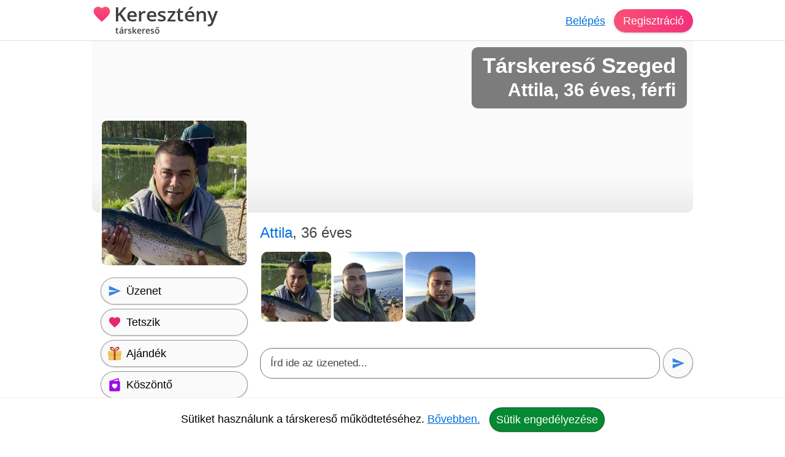

--- FILE ---
content_type: text/html; charset=utf-8
request_url: https://kereszteny-tarskeresok.hu/tarskereso/szeged/attila-u668985
body_size: 14642
content:
<!DOCTYPE html><html lang="hu"><head><meta charset="UTF-8"><link rel="preload" as="script" crossorigin="anonymous" href="/r/dist/44/js/combined-min.js" /><link rel="preload" as="script" crossorigin="anonymous" href="/r/dist/44/js/misc-min.js" /><link rel="preload" href="/r/f/opensans-semibold-latin-v17-ext.woff2" as="font" type="font/woff2" crossorigin><link rel="preload" href="/r/f/opensans-semibold-latin-v17.woff2" as="font" type="font/woff2" crossorigin><link rel="stylesheet" href="/r/dist/44/css/main-min.css" type="text/css"><link rel="preload" href="/r/dist/44/css/lazy-min.css" as="style" onload="this.onload=null;this.rel='stylesheet'"><link rel="stylesheet" href="/r/dist/44/css/lazy-min.css" media="print" onload="this.media='all'"><link id="dark_mode_css" rel="stylesheet" href="/r/dist/44/css/dark-min.css" media="(prefers-color-scheme: dark)" /><style type="text/css">@font-face {font-family: 'Open Sans';font-style: normal;font-weight: 600;font-display: swap;src: local('Open Sans SemiBold'), local('OpenSans-SemiBold'), url(/r/f/opensans-semibold-latin-v17-ext.woff2) format('woff2');unicode-range: U+0100-024F, U+0259, U+1E00-1EFF, U+2020, U+20A0-20AB, U+20AD-20CF, U+2113, U+2C60-2C7F, U+A720-A7FF;}@font-face {font-family: 'Open Sans';font-style: normal;font-weight: 600;font-display: swap;src: local('Open Sans SemiBold'), local('OpenSans-SemiBold'), url(/r/f/opensans-semibold-latin-v17.woff2) format('woff2');unicode-range: U+0000-00FF, U+0131, U+0152-0153, U+02BB-02BC, U+02C6, U+02DA, U+02DC, U+2000-206F, U+2074, U+20AC, U+2122, U+2191, U+2193, U+2212, U+2215, U+FEFF, U+FFFD;}#logo {font-family: 'Open Sans', Helvetica, Arial, sans-serif;}</style><title>Keresztény társkereső ❤ társkereső Szeged - Attila - 36 éves - férfi (668985)</title><meta http-equiv="content-type" content="text/html;charset=utf-8"><meta name="referrer" content="origin"><meta name="description" content="Keresztény társkereső ❤ társkereső Szeged - Attila - 36 éves - férfi (668985)"><meta name="robots" content="index, follow, all"><link rel="alternate" type="application/atom+xml" title="Atom Feed" href="/atom" /><meta name="viewport" content="width=device-width, initial-scale=1, shrink-to-fit=no"><meta http-equiv="imagetoolbar" content="no"><meta http-equiv="Cache-Control" content="no-cache;must-revalidate"><meta http-equiv="X-UA-Compatible" content="IE=Edge"><meta name="google" content="notranslate" /><meta name="google-site-verification" content="zS-apuPbv77PxEntYLOfNBbXeteb6qs2ouNR38H8mqI"><meta name="msvalidate.01" content="D7EEE26B9AD3470BAD502433013365EC"><link rel="preconnect" href="https://fiilrcdn.com"><link rel="sitemap" type="application/xml" title="Sitemap" href="https://kereszteny-tarskeresok.hu/sitemaps/keresztenytarskeresokhu/main.xml"><link rel="canonical" href="https://kereszteny-tarskeresok.hu/tarskereso/szeged/attila-u668985"><meta itemprop="name" content="Keresztény társkereső ❤ társkereső Szeged - Attila - 36 éves - férfi (668985)"><meta itemprop="description" content="Keresztény társkereső ❤ társkereső Szeged - Attila - 36 éves - férfi (668985)"><meta itemprop="image" content="https://fiilrcdn.com/r/i/social_paratlan_tarskereso.jpg"><meta name="page-type" content="online dating service" /><link href="https://www.facebook.com/paratlan" rel="publisher" /><meta name="distribution" content="Global" /><meta name="rating" content="General" /><meta name="doc-type" content="Web Page" /><meta property="og:locale" content="hu_hu"><meta property="og:title" content="Keresztény társkereső ❤ társkereső Szeged - Attila - 36 éves - férfi (668985)"><meta property="og:type" content="website"><meta property="og:url" content="https://kereszteny-tarskeresok.hu/tarskereso/szeged/attila-u668985"><meta property="og:image" content="https://fiilrcdn.com/r/i/social_paratlan_tarskereso.jpg"><meta property="og:description" content="Keresztény társkereső ❤ társkereső Szeged - Attila - 36 éves - férfi (668985)"><link rel="apple-touch-icon" href="https://fiilrcdn.com/r/icons/apple-touch-icon.png"><link rel="icon" type="image/png" sizes="32x32" href="https://fiilrcdn.com/r/icons/favicon-32x32.png"><link rel="icon" type="image/png" sizes="16x16" href="https://fiilrcdn.com/r/icons/favicon-16x16.png"><link rel="mask-icon" href="https://fiilrcdn.com/r/icons/safari-pinned-tab.svg" color="#3277e4"><meta name="apple-mobile-web-app-title" content="Keresztény társkereső"><meta name="application-name" content="Keresztény társkereső"><meta name="msapplication-config" content="https://fiilrcdn.com/r/icons/browserconfig.xml"><meta name="theme-color" content="#ffffff"><link rel="manifest" href="/r/icons/manifest_keresztenytarskeresokhu.json"><noscript><meta http-equiv="X-Frame-Options" content="deny"></noscript><script>window.__bufferedErrors = [];window.onerror = function(message, url, line, column, error) {window.__bufferedErrors.push({message: message,url: url,line: line,column: column,error: error});window.__errorAjaxPost = {};window.__errorAjaxResponse = {};return false;};function normalizeError(err) {var errorInfo = err.error || {};return {line: err.line || errorInfo.message || 0,column: err.column || 0,message: err.message || errorInfo.message || '',script: errorInfo.script || '',stack: errorInfo.stackTrace || errorInfo.stack || '',timestamp: Date.now(),ref: window.location.href,request_url: err.url || window.location.href,response_status_code: errorInfo.statusCode || 0}}function log_error() {if (window.__bufferedErrors && window.__bufferedErrors.length) {errorArr = {'mod': 'log_js_error','errors': []};window.__bufferedErrors.map(function(error) {return normalizeError(error)}).forEach(function(normalizedError) {errorArr.errors.push(normalizedError);});if (errorArr.errors.length) {var request = new XMLHttpRequest();request.open('POST', page_url+'/ajax/', true);request.setRequestHeader('Content-Type', 'application/json; charset=utf-8');request.send(JSON.stringify(errorArr));}window.__bufferedErrors = [];errorArr = {};}}var ver = '44';var autocompleteInitialized = false, get_stat_v, reload_promo_box_v, create_ajax, get_push_token, get_push_permission, picture_data_likes = [], picture_data_dates = [], picture_data_like_counts = [], can_reg = "", grid, tmp_current_pid, fonts_loaded = [], grid_active = false, chat_icons = 'visible';var page_url = "https://kereszteny-tarskeresok.hu";var request_url = "/tarskereso/szeged/attila-u668985";var now = "1768892879";var user_is_subscriber = "no";var user_pictures = 0;var logged_in = "no";var message_sound = '0';var unread_conversations = "0";var language_code = "hu";var latest_emoji_category = '';var items_loaded_once = false;var webp_supported = true;var	lang = {LOADING: 'Betöltés folyamatban...',COPY_IN_PROGRESS: 'Másolás folyamatban...',OK: 'Ok',CLOSE: 'Bezár',DELETE: 'Törlés',UPLOAD_A_PHOTO:	 'Kép feltöltése',PASTE: 'Beillesztés',PASTE_ERROR: 'A beillesztés sikertelen.',CANT_COPY_PASTE_PASSWORD: 'A jelszót nem lehet "beilleszteni", kérjük gépeld be az adatot.',CANT_COPY_PASTE_EMAIL: 'Az e-mail címet másodszorra nem lehet "beilleszteni", kérjük gépeld be az adatot.',DAY: 'nap',LOAD_OLDER_MESSAGES: 'Korábbi üzenetek megtekintése',SECONDS_AGO: 'pár másodperce',MINUTE_AGO: 'perce',MINUTES_AGO: 'perce',HOUR_AGO: 'órája',HOURS_AGO: 'órája',YOUR_SUBSCRIPTION_EXPIRED: 'Lejárt a prémium tagságod!',UPLOAD_ERROR_TRY_TO_UPLOAD_ANOTHER_PICTURE: 'A fénykép feltöltése nem sikerült, próbáld meg újra.',PICTURE_UPLOAD_FAILED: 'A fénykép feltöltése nem sikerült.',NEXT_PAGE_SHORT: 'Következő',I_ALSO_SPEAK: 'Egyéb beszélt nyelvek',MAX_LANGUAGE_LIMIT: 'Legfeljebb 5 nyelvet lehet beállítani.',CITY_NOT_FOUND: 'Nincs ilyen város, próbáld újra vagy <u>válassz a listáról!</u>',ENTER_CITY_NAME: 'Adj meg egy városnevet, vagy <u>válassz a listáról!</u>',X_CREDITS: '{{credits}} Kredit',ONE_NEW_MESSAGE: '1 új üzeneted van',X_NEW_MESSAGES: '{{num}} új üzeneted van'},settings = {MAX_LANGUAGE_LIMIT: '5',MAX_LANGUAGE_LIMIT_SEARCH: '5'},urls = {TO_DO_MORE_PROFILE_DATA: '/teendok/tovabbi-adatok',EDIT_PICTURES: '/profilom/fotok-szerkesztese',SUBSCRIPTION: '/profilom/elofizetes'};var modal_err = '<div class="modal-header"><h4 class="modal-title">Hiba történt</h4><button type="button" class="close" data-dismiss="modal" aria-label="'+lang.CLOSE+'"><span aria-hidden="true">×</span></button></div><div class="modal-body"><div class="err_msg nmb">Kérjük próbáld meg újra. Dolgozunk a hiba javításán, elnézést a kellemetlenségért.</div></div><div class="modal-footer"><button type="button" class="green button" data-dismiss="modal">'+lang.OK+'</button></div>';var btLoaded = false, btScripts = ['/r/dist/44/js/client-min.js','/r/dist/44/js/three-d-secure-min.js','/r/dist/44/js/hosted-fields-min.js'];var peLoaded = false, peScripts = ['/r/dist/44/js/muuri-min.js'];var grLoaded = false, grScripts = ['/r/dist/44/js/interact-min.js','/r/dist/44/js/spectrum-min.js'];var canPromise = !! window.Promise;if (canPromise === false) {var script = document.createElement('script');script.src = '/r/dist/44/js/promise-polyfill-min.js';document.body.appendChild(script);}var load_other_js;var turnstileLoaded = false;</script><script defer src="/r/dist/44/js/combined-min.js" crossorigin="anonymous"></script><script defer src="/r/dist/44/js/misc-min.js" crossorigin="anonymous" onload="load_other_js();"></script></head><body class="page-user subpage-profile"><a name="top" id="top"></a><div class="hiddendiv"></div><noscript><div id="noscript_padding"></div></noscript><div id="cookies_padding"></div><div id="popup_overlay"></div><div id="popup_conversation_cont"></div><div class="modal fade" id="modal" tabindex="-1" role="dialog" aria-labelledby="Modal" aria-hidden="true"><div class="modal-dialog" role="document"><div class="modal-content"></div></div></div><div id="notification_box"></div><div id="script"></div><div id="header" class="fixed-top"><div id="header_cont" class="logged_out_header"><div class="header_inner"><a href="https://kereszteny-tarskeresok.hu" title="Keresztény társkereső társkereső" id="logo" class="long"><img class="heart" src="/r/i/logo.svg" alt="Keresztény társkereső társkereső" />Keresztény <span>társkereső</span></a><div id="header_login"><a href="#" data-mod="login_popup" class="pajax">Belépés</a><a href="#" data-mod="registration_popup" class="pajax button btn-sp">Regisztráció</a></div></div></div> <!-- header --></div><div id="header_padding"></div><div id="enhancement"></div><div id="content"><div id="content_full_container"><div id="content_full" class="rc"><div id="content_left_wide" style="padding-top: 0;"><div id="cover"><img src="data:image/svg+xml,%3Csvg xmlns='http://www.w3.org/2000/svg' viewBox='0 0 1 1'%3E%3C/svg%3E" alt="" class="cover" /><div><h1>Társkereső Szeged</h1><h2>Attila, 36 éves, férfi</h2></div></div><style type="text/css">#cover img.cover {object-position: 0% 50%;}</style><div id="attila-u668985" itemscope itemtype="http://schema.org/Person"><meta itemprop="affiliation" content="Keresztény társkereső" /><meta itemprop="jobTitle" content="társkereső Szeged" /><meta itemprop="name" content="Keresztény társkereső ❤ társkereső Szeged - Attila - 36 éves - férfi (668985)" /><meta itemprop="description" content="Keresztény társkereső ❤ társkereső Szeged - Attila - 36 éves - férfi (668985)" /><div id="profile_right"><div class="profile sex_m"><span id="s_name">Attila<span class="ps_age">, 36 éves</span> </div><div style="clear:both;height:1px;margin-bottom:5px;"></div><div class="p_div" class="mbme"><div id="pbc" class="other"><div class="pcb_cont"><a href="#" data-mod="registration_popup" class="pajax pbimgs"><img width="140" height="140" loading="lazy" src="https://fiilrcdn.com/i_u/66/89/85/tarskereso_szeged_668985_95d2988a_t.jpg.webp" alt="Attila, társkereső Szeged" class="imgb tedi" /></a></div><div class="pcb_cont"><a href="#" data-mod="registration_popup" class="pajax pbimgs"><img width="140" height="140" loading="lazy" src="https://fiilrcdn.com/i_u/66/89/85/tarskereso_szeged_668985_03a00cde_t.jpg.webp" alt="Attila, társkereső Szeged" class="imgb tedi" /></a></div><div class="pcb_cont"><a href="#" data-mod="registration_popup" class="pajax pbimgs"><img width="140" height="140" loading="lazy" src="https://fiilrcdn.com/i_u/66/89/85/tarskereso_szeged_668985_92cb561c_t.jpg.webp" alt="Attila, társkereső Szeged" class="imgb tedi" /></a></div></div></div><div id="big_message"><div class="bm_div"><div contenteditable="true" spellcheck="true" id="big_message_text" class="textarea" rows="1" cols="20" placeholder="Írd ide az üzeneted..."></div></div><button class="grey button pajax" data-mod="registration_popup" title="Üzenet küldése"><img src="/r/i/i_send.svg" alt="Üzenet küldése" /></button></div><div class="clear dmb"></div><div id="p_control_top" class="p_control"><a href="#" data-mod="registration_popup" class="grey button pajax"><img src="/r/i/i_send.svg" alt="Üzenet" /> <span>Üzenet</span></a><a href="#" data-mod="registration_popup" class="grey button pajax"><img src="/r/i/i_like.svg" alt="Tetszik" /> <span>Tetszik</span></a><a href="#" data-mod="registration_popup" class="grey button pajax"><img src="/r/i/i_gifts.svg" alt="Ajándék" /> <span>Ajándék</span></a><a href="#" data-mod="registration_popup" class="grey button pajax"><img src="/r/i/i_greeting.svg" alt="Köszöntő" /> <span>Köszöntő</span></a><a href="#" data-mod="registration_popup" class="grey button pajax"><img src="/r/i/i_flirt.svg" alt="Flört" /> <span>Flört</span></a><a href="#" data-mod="registration_popup" class="grey button pajax"><img src="/r/i/i_quote.svg" alt="Idézet" /> <span>Idézet</span></a><a href="#" data-mod="registration_popup" class="grey button pajax"><img src="/r/i/i_question.svg" alt="Kérdés" /> <span>Kérdés</span></a><a href="#" data-mod="registration_popup" class="grey button pajax"><svg xmlns="http://www.w3.org/2000/svg" width="24px" height="24px" viewBox="0 -960 960 960" fill="none"><path class="fill" d="M200-120v-640q0-33 23.5-56.5T280-840h400q33 0 56.5 23.5T760-760v640L480-240 200-120Zm80-122 200-86 200 86v-518H280v518Zm0-518h400-400Z"/></svg> <span>Elmentés</span></a><a href="#" data-mod="registration_popup" class="grey button pajax"><svg xmlns="http://www.w3.org/2000/svg" width="24px" height="24px" viewBox="0 -960 960 960" fill="none"><path class="fill" d="m644-428-58-58q9-47-27-88t-93-32l-58-58q17-8 34.5-12t37.5-4q75 0 127.5 52.5T660-500q0 20-4 37.5T644-428Zm128 126-58-56q38-29 67.5-63.5T832-500q-50-101-143.5-160.5T480-720q-29 0-57 4t-55 12l-62-62q41-17 84-25.5t90-8.5q151 0 269 83.5T920-500q-23 59-60.5 109.5T772-302Zm20 246L624-222q-35 11-70.5 16.5T480-200q-151 0-269-83.5T40-500q21-53 53-98.5t73-81.5L56-792l56-56 736 736-56 56ZM222-624q-29 26-53 57t-41 67q50 101 143.5 160.5T480-280q20 0 39-2.5t39-5.5l-36-38q-11 3-21 4.5t-21 1.5q-75 0-127.5-52.5T300-500q0-11 1.5-21t4.5-21l-84-82Zm319 93Zm-151 75Z"/></svg> <span>Elrejtés</span></a></div><div id="motto_old" data-mod="edit_profile" data-type="motto" data-target="#motto_edit" data-hide_loader="yes"><h3>Mottóm</h3><div class="p_div"><div class="udb">Könnyű nagyvonalúnak lenned, amikor az erszényed dagad az aranytól.</div></div></div><div id="motto_edit"></div><div id="description_old" data-mod="edit_profile" data-type="description" data-target="#description_edit" data-hide_loader="yes"><h3>Magamról</h3><div class="p_div">Attila még nem írt magáról. Többet szeretnél tudni róla? <a href="#" data-mod="registration_popup" class="pajax">Kérd meg, hogy írjon magáról.</a></div></div><div id="description_edit"></div><div id="looking_for_old" data-mod="edit_profile" data-type="looking_for" data-target="#looking_for_edit" data-hide_loader="yes"><h3>Milyen társat keresek?</h3><div class="p_div">Attila még nem írta le, hogy milyen társat keres. <a href="#" data-mod="registration_popup" class="pajax">Kérdezd meg!</a></div></div><div id="looking_for_edit"></div><div id="saved_search_div"><div id="saved_search_old" data-mod="edit_profile" data-type="saved_search" data-target="#saved_search_edit" data-hide_loader="yes"><h3>Akit keresek</h3><div class="p_div rc">Új barátokat keresek 30 és 39 éves kor között.</div></div><div id="saved_search_edit"></div></div><div id="p_control_middle" class="p_control_middle dmb"></div><div id="general_old" data-mod="edit_profile" data-type="general" data-target="#general_edit" data-hide_loader="yes"><h3>Adataim</h3><div class="p_div"><ul><li><strong>Nem:</strong> <span itemprop="gender">Férfi</span></li><li><strong>Életkor:</strong> 36</li><li><strong>Névnap:</strong> január 7.</li><li><strong>Város:</strong> <span itemprop="address" itemscope itemtype="http://schema.org/PostalAddress"><meta itemprop="addressCountry" content="Magyarország" /><meta itemprop="addressLocality" content="társkereső Szeged" /><a href="/tarskereso/szeged">Szeged társkereső</a></span></li><li><strong>Csillagjegy:</strong> Rák<li><strong>Kapcsolati státusz:</strong> Egyedülálló vagyok</li><li><strong>Szexuális irányultság:</strong> Heteroszexuális</li><li><strong>Féltékenység:</strong> Megbízom a partneremben</li><li><strong>Romantika:</strong> Vannak pillanataim</li><li><strong>Háziállat:</strong> Van</li></ul></div></div><div id="general_edit" class="relative"></div><div id="general_2_old" data-mod="edit_profile" data-type="general_2" data-target="#general_2_edit" data-hide_loader="yes"><h3>Külsőm</h3><div class="p_div"><ul><li><strong>Magasság:</strong> 173 cm</li><li><strong>Testsúly:</strong> 92 kg</li><li><strong>Testalkat:</strong> Átlagos</li><li><strong>Hajszín:</strong> Fekete</li><li><strong>Szemszín:</strong> Zöld</li></ul></div></div><div id="general_2_edit" class="relative"></div><div id="general_3_old" data-mod="edit_profile" data-type="general_3" data-target="#general_3_edit" data-hide_loader="yes"><h3>Hátterem</h3><div class="p_div"><ul><li><strong>Anyanyelv:</strong> Magyar</li><li><strong>Végzettség:</strong> Szakközépiskola</li><li><strong>Foglalkozás:</strong> Alkalmazott</li></ul></div></div><div id="general_3_edit" class="relative"></div><div id="general_4_old" data-mod="edit_profile" data-type="general_4" data-target="#general_4_edit" data-hide_loader="yes"><h3>Családi helyzetem</h3><div class="p_div"><ul><li><strong>Gyerek:</strong> Van gyerekem</li><li><strong>Akivel élek:</strong> Egyedül</li></ul></div></div><div id="general_4_edit" class="relative"></div><div id="general_5_old" data-mod="edit_profile" data-type="general_5" data-target="#general_5_edit" data-hide_loader="yes"><h3>Szokásaim</h3><div class="p_div"><ul><li><strong>Dohányzás:</strong> Társasági dohányos</li><li><strong>Alkohol:</strong> Társasági ivó</li><li><strong>Buli:</strong> Inkább otthonülő vagyok</li><li><strong>Sport:</strong> Csak tévében</li><li><strong>Utazás:</strong> Amikor tudok</li></ul></div></div><div id="general_5_edit" class="relative"></div><div id="hobbies_old" data-mod="edit_profile" data-type="hobbies" data-target="#hobbies_edit" data-hide_loader="yes"><h3>Hobbijaim</h3><div class="p_div"><a href="#" data-mod="registration_popup" class="pajax">Kérdezd meg tőle</a>, hogy mik a hobbijai. Mit szeret csinálni?</div></div><div id="favorites_old" data-mod="edit_profile" data-type="favorites" data-target="#favorites_edit" data-hide_loader="yes"><h3>Kedvenceim</h3><div class="p_div"><ul><li><strong>Sportok:</strong> Foci</li><li><strong>Zenék:</strong> Mulatos</li><li><strong>Filmek:</strong> Sok van</li></ul></div></div><div id="favorites_edit"></div><div class="profile_info_msg rnd"><h3>Komoly társkeresés a Páratlan társkeresőn</h3><p>Attila felkeltette az érdeklődésed? Küldj üzenetet! A regisztráció ingyenes. Társkeresés mobilon és tableten is. Nézz szét a többi komoly társkereső férfi és nő között. Találd meg életed nagy szerelmét egyedi párkereső rendszerünk segítségével. A Keresztény társkereső egy olyan online társkereső amit nem csak a fiatalok, hanem az 50 év felettiek is könnyen használhatnak.</p><a href="#" data-mod="registration_popup" class="pajax btn-signup">Ingyenes regisztráció</a></div><div id="quote_old" data-mod="edit_profile" data-type="quote" data-target="#quote_edit" data-hide_loader="yes"><h3>Mai kedvenc szerelmes idézetem</h3><div class="p_div" id="p_quote"><blockquote class="sidekick dmb">- Szerinted mi a szerelem?<br>- A szerelem egyszerűen csak egy elektromos hiba az emberi idegrendszerben. <cite> Sakurasou no Pet no Kanojo c. film</cite></blockquote><h3>Korábbi kedvenc szerelmes idézeteim</h3><blockquote class="sidekick mb">A szerelem irracionális, emlékeztettem magamat. Minél jobban szeretsz valakit, annál kevésbé bírsz ésszerűen viselkedni. <cite> Stephenie Meyer</cite></blockquote><blockquote class="sidekick">Ha állandóan a másik jár az eszedben, amikor nem vagytok együtt, az nem futó kapcsolat. Ha úgy látod őt magad előtt, mintha veled volna, az több ennél. Ha egyedül akarsz maradni, hát jó. De mindketten tudjuk, mit érzünk. <cite> Dr. Csont c. film</cite></blockquote></div></div><div id="videos_old"><h3>Videók</h3><div class="p_div"><a href="#" data-mod="registration_popup" class="pajax">Kérdezd meg tőle</a>, hogy mik a kedvenc zenéi a Youtube-on.</div></div><div id="tags_old" data-mod="edit_profile" data-type="tags" data-target="#tags_edit" data-hide_loader="yes"><h3>Jellemzőim</h3><div class="p_div"><a href="#" data-mod="registration_popup" class="pajax">Kérdezd meg tőle</a>, hogy milyen tulajdonságok jellemzik őt a leginkább.</div></div><h3>Kérdéseim és válaszaim</h3><div class="p_div"><a name="toq" id="toq"></a><div id="answered_questions"><div class="a_question" style="padding: 3px 0px;"><h4>Szereted a háziállatokat? <strong class="aqyes">Igen</strong></h4></div><div class="a_question" style="padding: 3px 0px;"><h4>Felveszed a stopposokat? <strong class="aqyes">Igen</strong></h4></div><div class="a_question" style="padding: 3px 0px;"><h4>Szoktál szomorú lenni? <strong class="aqyes">Igen</strong></h4></div><div class="a_question" style="padding: 3px 0px;"><h4>Bőkezű vagy? <strong class="aqyes">Igen</strong></h4></div><div class="a_question" style="padding: 3px 0px;"><h4>Koránkelő vagy? <strong class="aqyes">Igen</strong></h4></div><div class="a_question" style="padding: 3px 0px;"><h4>Szeretsz kertészkedni? <strong class="aqyes">Igen</strong></h4></div><div class="a_question" style="padding: 3px 0px;"><h4>Csináltál már hóangyalt? <strong class="aqyes">Igen</strong></h4></div><div class="a_question" style="padding: 3px 0px;"><h4>Szeretsz korcsolyázni? <strong class="aqyes">Igen</strong></h4></div></div><a href="#" data-mod="registration_popup" class="pajax btn-login">Lépj be a társkeresőre</a> és nézd meg, hogy a többi kérdésre mit válaszolt Attila.</div><div id="partner_old" data-mod="edit_profile" data-type="partner" data-target="#partner_edit" data-hide_loader="yes"><h3>Ideális partnerem</h3><div class="p_div"><ul><li><strong>Féltékenység:</strong> Soha</li><li><strong>Romantika:</strong> Vannak pillanatai</li><li><strong>Testalkat:</strong> Átlagos</li><li><strong>Végzettség:</strong> Szakközépiskola</li><li><strong>Dohányzás:</strong> Dohányzik</li><li><strong>Alkohol:</strong> Társasági ivó</li><li><strong>Sport:</strong> Nem az ő stílusa</li></ul></div></div><div id="partner_edit"></div></div> <!-- profile_right --><div id="profile_left"><div id="p_primary_picture" class="mb"><a href="#" data-mod="registration_popup" class="pajax"><img itemprop="image" src="https://fiilrcdn.com/i_u/66/89/85/tarskereso_szeged_668985_95d2988a_pn.jpg.webp" alt="Attila, társkereső Szeged" class="imgb" width="200" height="200" /></a></div><div id="p_control" class="p_control"><a href="#" data-mod="registration_popup" class="grey button pajax"><img src="/r/i/i_send.svg" alt="Üzenet" /> <span>Üzenet</span></a><a href="#" data-mod="registration_popup" class="grey button pajax"><img src="/r/i/i_like.svg" alt="Tetszik" /> <span>Tetszik</span></a><a href="#" data-mod="registration_popup" class="grey button pajax"><img src="/r/i/i_gifts.svg" alt="Ajándék" /> <span>Ajándék</span></a><a href="#" data-mod="registration_popup" class="grey button pajax"><img src="/r/i/i_greeting.svg" alt="Köszöntő" /> <span>Köszöntő</span></a><a href="#" data-mod="registration_popup" class="grey button pajax"><img src="/r/i/i_flirt.svg" alt="Flört" /> <span>Flört</span></a><a href="#" data-mod="registration_popup" class="grey button pajax"><img src="/r/i/i_quote.svg" alt="Idézet" /> <span>Idézet</span></a><a href="#" data-mod="registration_popup" class="grey button pajax"><img src="/r/i/i_question.svg" alt="Kérdés" /> <span>Kérdés</span></a><a href="#" data-mod="registration_popup" class="grey button pajax"><svg xmlns="http://www.w3.org/2000/svg" width="24px" height="24px" viewBox="0 -960 960 960" fill="none"><path class="fill" d="M200-120v-640q0-33 23.5-56.5T280-840h400q33 0 56.5 23.5T760-760v640L480-240 200-120Zm80-122 200-86 200 86v-518H280v518Zm0-518h400-400Z"/></svg> <span>Elmentés</span></a><a href="#" data-mod="registration_popup" class="grey button pajax"><svg xmlns="http://www.w3.org/2000/svg" width="24px" height="24px" viewBox="0 -960 960 960" fill="none"><path class="fill" d="m644-428-58-58q9-47-27-88t-93-32l-58-58q17-8 34.5-12t37.5-4q75 0 127.5 52.5T660-500q0 20-4 37.5T644-428Zm128 126-58-56q38-29 67.5-63.5T832-500q-50-101-143.5-160.5T480-720q-29 0-57 4t-55 12l-62-62q41-17 84-25.5t90-8.5q151 0 269 83.5T920-500q-23 59-60.5 109.5T772-302Zm20 246L624-222q-35 11-70.5 16.5T480-200q-151 0-269-83.5T40-500q21-53 53-98.5t73-81.5L56-792l56-56 736 736-56 56ZM222-624q-29 26-53 57t-41 67q50 101 143.5 160.5T480-280q20 0 39-2.5t39-5.5l-36-38q-11 3-21 4.5t-21 1.5q-75 0-127.5-52.5T300-500q0-11 1.5-21t4.5-21l-84-82Zm319 93Zm-151 75Z"/></svg> <span>Elrejtés</span></a></div><div id="p_more_stat"><h3>Társkeresőről</h3><ul><li><strong>Azonosító:</strong><br>668985</li><li><strong>Regisztrált:</strong><br><a href="#" data-mod="registration_popup" class="pajax">Belépve láthatod</a></li><li><strong>Elérhető volt:</strong><br><a href="#" data-mod="registration_popup" class="pajax">Belépve láthatod</a></li><li><strong>Olvasatlan üzenetek:</strong><br><a href="#" data-mod="registration_popup" class="pajax">Belépve láthatod</a></li></ul></div><h3>Prémium tagság</h3><div id="p_verifications"><div id="user_is_sub_div" title="Prémium Tag!"><img id="verify_premium" src="/r/i/i_premium.svg" alt="Prémium tagság" /><span class="v_info" style="padding: 7px 0;font-size:20px;"><span class="status_off">Nincs</span></span></div></div><div id="p_control_bottom" class="p_control mb"></div></div> <!-- profile_left --><div style="clear:both;"><h3 class="mb">Olyanok, mint Attila</h3><div id="p_lookalike" class="recommendation"><a href="#" class="recommendation_arrow left" data-id="lookalike" aria-label="Vissza"><img src="/r/i/i_arrow_left_white.svg" alt=""></a><a href="#" class="recommendation_arrow right" data-id="lookalike" aria-label="További társkeresők"><img src="/r/i/i_arrow_right_white.svg" alt=""></a><div class="recommendation_cont" id="scroller_lookalike"><div class="recommendation_inner"><div class="recommendation_users"><div class="recommendation_item"><a class="pic" href="/tarskereso/csanadapaca/tamas-u637637" title="Tamás, társkereső Csanádapáca"><img loading="lazy" src="https://fiilrcdn.com/i_u/63/76/37/tarskereso_csanadapaca_637637_6f63516a_pn.jpg.webp" class="imgb recimgs recimgs" alt="Tamás, társkereső Csanádapáca" /></a><div class="recommendation_data"><a class="sex_m" href="/tarskereso/csanadapaca/tamas-u637637">Tamás</a>, 33<br />Csanádapáca</div><div class="u-pics-count rnd"><img src="/r/i/i_camera.svg" alt="Fényképek" /><span>4</span></div></div><div class="recommendation_item"><a class="pic" href="/tarskereso/szeged/marton-u680921" title="Márton, társkereső Szeged"><img loading="lazy" src="https://fiilrcdn.com/i_u/68/09/21/tarskereso_szeged_680921_1b5137af_pn.jpg.webp" class="imgb recimgs recimgs" alt="Márton, társkereső Szeged" /></a><div class="recommendation_data"><a class="sex_m" href="/tarskereso/szeged/marton-u680921">Márton</a>, 37<br />Szeged</div><div class="u-pics-count rnd"><img src="/r/i/i_camera.svg" alt="Fényképek" /><span>2</span></div></div><div class="recommendation_item"><a class="pic" href="/tarskereso/pecs/zsolt-u716667" title="Zsolt, társkereső Pécs"><img loading="lazy" src="https://fiilrcdn.com/i_u/71/66/67/tarskereso_pecs_716667_44fca5a1_pn.jpg.webp" class="imgb recimgs recimgs" alt="Zsolt, társkereső Pécs" /></a><div class="recommendation_data"><a class="sex_m" href="/tarskereso/pecs/zsolt-u716667">Zsolt</a>, 42<br />Pécs</div><div class="u-pics-count rnd"><img src="/r/i/i_camera.svg" alt="Fényképek" /><span>1</span></div></div><div class="recommendation_item"><a class="pic" href="/tarskereso/salgotarjan/tamas-u547984" title="Tamás, társkereső Salgótarján"><img loading="lazy" src="https://fiilrcdn.com/i_u/54/79/84/tarskereso_salgotarjan_547984_f88b04bc_pn.jpg.webp" class="imgb recimgs recimgs" alt="Tamás, társkereső Salgótarján" /></a><div class="recommendation_data"><a class="sex_m" href="/tarskereso/salgotarjan/tamas-u547984">Tamás</a>, 40<br />Salgótarján</div><div class="u-pics-count rnd"><img src="/r/i/i_camera.svg" alt="Fényképek" /><span>1</span></div></div><div class="recommendation_item"><a class="pic" href="/tarskereso/oszko/gyorgy-u657604" title="György, társkereső Oszkó"><img loading="lazy" src="https://fiilrcdn.com/i_u/65/76/04/tarskereso_oszko_657604_ad2ecb92_pn.jpg.webp" class="imgb recimgs recimgs" alt="György, társkereső Oszkó" /></a><div class="recommendation_data"><a class="sex_m" href="/tarskereso/oszko/gyorgy-u657604">György</a>, 38<br />Oszkó</div><div class="u-pics-count rnd"><img src="/r/i/i_camera.svg" alt="Fényképek" /><span>1</span></div></div><div class="recommendation_item"><a class="pic" href="/tarskereso/tiszakurt/geri-u718952" title="Geri, társkereső Tiszakürt"><img loading="lazy" src="https://fiilrcdn.com/i_u/71/89/52/tarskereso_tiszakurt_718952_d6d2c1e8_pn.jpg.webp" class="imgb recimgs recimgs" alt="Geri, társkereső Tiszakürt" /></a><div class="recommendation_data"><a class="sex_m" href="/tarskereso/tiszakurt/geri-u718952">Geri</a>, 41<br />Tiszakürt</div><div class="u-pics-count rnd"><img src="/r/i/i_camera.svg" alt="Fényképek" /><span>5</span></div></div><div class="recommendation_item"><a class="pic" href="/tarskereso/almosd/csabi-u29271" title="Csabi, társkereső Álmosd"><img loading="lazy" src="https://fiilrcdn.com/i_u/02/92/71/tarskereso_almosd_29271_e8e5c075_pn.jpg.webp" class="imgb recimgs recimgs" alt="Csabi, társkereső Álmosd" /></a><div class="recommendation_data"><a class="sex_m" href="/tarskereso/almosd/csabi-u29271">Csabi</a>, 42<br />Álmosd</div><div class="u-pics-count rnd"><img src="/r/i/i_camera.svg" alt="Fényképek" /><span>7</span></div></div><div class="recommendation_item"><a class="pic" href="/tarskereso/budapest/janos-u622859" title="János, társkereső Budapest"><img loading="lazy" src="https://fiilrcdn.com/i_u/62/28/59/tarskereso_budapest_622859_5890207d_pn.jpg.webp" class="imgb recimgs recimgs" alt="János, társkereső Budapest" /></a><div class="recommendation_data"><a class="sex_m" href="/tarskereso/budapest/janos-u622859">János</a>, 33<br />Budapest</div><div class="u-pics-count rnd"><img src="/r/i/i_camera.svg" alt="Fényképek" /><span>3</span></div></div><div class="recommendation_item"><a class="pic" href="/tarskereso/budapest/erno-u723388" title="Ernő, társkereső Budapest"><img loading="lazy" src="https://fiilrcdn.com/i_u/72/33/88/tarskereso_budapest_723388_8e703062_pn.jpg.webp" class="imgb recimgs recimgs" alt="Ernő, társkereső Budapest" /></a><div class="recommendation_data"><a class="sex_m" href="/tarskereso/budapest/erno-u723388">Ernő</a>, 38<br />Budapest</div><div class="u-pics-count rnd"><img src="/r/i/i_camera.svg" alt="Fényképek" /><span>2</span></div></div><div class="recommendation_item"><a class="pic" href="/tarskereso/adand/szabo-u721950" title="Szabó, társkereső Ádánd"><img loading="lazy" src="https://fiilrcdn.com/i_u/72/19/50/tarskereso_adand_721950_009415a5_pn.jpg.webp" class="imgb recimgs recimgs" alt="Szabó, társkereső Ádánd" /></a><div class="recommendation_data"><a class="sex_m" href="/tarskereso/adand/szabo-u721950">Szabó</a>, 30<br />Ádánd</div><div class="u-pics-count rnd"><img src="/r/i/i_camera.svg" alt="Fényképek" /><span>1</span></div></div><div class="recommendation_item"><a class="pic" href="/tarskereso/szeged/waljkergfox-u692019" title="Waljkergfox, társkereső Szeged"><img loading="lazy" src="https://fiilrcdn.com/i_u/69/20/19/tarskereso_szeged_692019_d7deb4d9_pn.jpg.webp" class="imgb recimgs recimgs" alt="Waljkergfox, társkereső Szeged" /></a><div class="recommendation_data"><a class="sex_m" href="/tarskereso/szeged/waljkergfox-u692019">Waljkergfox</a>, 41<br />Szeged</div><div class="u-pics-count rnd"><img src="/r/i/i_camera.svg" alt="Fényképek" /><span>4</span></div></div><div class="recommendation_item"><a class="pic" href="/tarskereso/esztergom/zoli-u421390" title="Zoli, társkereső Esztergom"><img loading="lazy" src="https://fiilrcdn.com/i_u/42/13/90/421390_0df68979b467d8d383f6_pn.jpg.webp" class="imgb recimgs recimgs" alt="Zoli, társkereső Esztergom" /></a><div class="recommendation_data"><a class="sex_m" href="/tarskereso/esztergom/zoli-u421390">Zoli</a>, 38<br />Esztergom</div><div class="u-pics-count rnd"><img src="/r/i/i_camera.svg" alt="Fényképek" /><span>1</span></div></div><div class="recommendation_item"><a class="pic" href="/tarskereso/budapest/zsolt-u648942" title="Zsolt, társkereső Budapest"><img loading="lazy" src="https://fiilrcdn.com/i_u/64/89/42/tarskereso_budapest_648942_a5f1b0df_pn.jpg.webp" class="imgb recimgs recimgs" alt="Zsolt, társkereső Budapest" /></a><div class="recommendation_data"><a class="sex_m" href="/tarskereso/budapest/zsolt-u648942">Zsolt</a>, 42<br />Budapest</div><div class="u-pics-count rnd"><img src="/r/i/i_camera.svg" alt="Fényképek" /><span>4</span></div></div><div class="recommendation_item"><a class="pic" href="/tarskereso/kolesd/sanyi-u689066" title="Sanyi, társkereső Kölesd"><img loading="lazy" src="https://fiilrcdn.com/i_u/68/90/66/tarskereso_kolesd_689066_7f929949_pn.jpg.webp" class="imgb recimgs recimgs" alt="Sanyi, társkereső Kölesd" /></a><div class="recommendation_data"><a class="sex_m" href="/tarskereso/kolesd/sanyi-u689066">Sanyi</a>, 38<br />Kölesd</div><div class="u-pics-count rnd"><img src="/r/i/i_camera.svg" alt="Fényképek" /><span>4</span></div></div><div class="recommendation_item"><a class="pic" href="/tarskereso/budapest/attila-u716578" title="Attila, társkereső Budapest"><img loading="lazy" src="https://fiilrcdn.com/i_u/71/65/78/tarskereso_budapest_716578_8b44afa3_pn.jpg.webp" class="imgb recimgs recimgs" alt="Attila, társkereső Budapest" /></a><div class="recommendation_data"><a class="sex_m" href="/tarskereso/budapest/attila-u716578">Attila</a>, 41<br />Budapest</div><div class="u-pics-count rnd"><img src="/r/i/i_camera.svg" alt="Fényképek" /><span>1</span></div></div><div class="recommendation_item premium"><a class="pic" href="/tarskereso/pomaz/gyula-u702442" title="Gyula, társkereső Pomáz"><img loading="lazy" src="https://fiilrcdn.com/i_u/70/24/42/tarskereso_pomaz_702442_44c4a97e_pn.jpg.webp" class="imgb recimgs recimgs" alt="Gyula, társkereső Pomáz" /></a><div class="recommendation_data"><a class="sex_m" href="/tarskereso/pomaz/gyula-u702442">Gyula</a>, 36<br />Pomáz</div><div class="u-pics-count rnd"><img src="/r/i/i_camera.svg" alt="Fényképek" /><span>3</span></div><img src="/r/i/i_premium.svg" title="Prémium tagság" alt="Prémium tagság" class="premium" /></div><div class="recommendation_item"><a class="pic" href="/tarskereso/mezokovesd/norbert-u339202" title="Norbert, társkereső Mezőkövesd"><img loading="lazy" src="https://fiilrcdn.com/i_u/33/92/02/339202_01c550acd569a46bb225_pn.jpg.webp" class="imgb recimgs recimgs" alt="Norbert, társkereső Mezőkövesd" /></a><div class="recommendation_data"><a class="sex_m" href="/tarskereso/mezokovesd/norbert-u339202">Norbert</a>, 41<br />Mezőkövesd</div><div class="u-pics-count rnd"><img src="/r/i/i_camera.svg" alt="Fényképek" /><span>5</span></div></div><div class="recommendation_item"><a class="pic" href="/tarskereso/zalaegerszeg/zach-u383828" title="Zach, társkereső Zalaegerszeg"><img loading="lazy" src="https://fiilrcdn.com/i_u/38/38/28/tarskereso_zalaegerszeg_383828_51d5c52c_pn.jpg.webp" class="imgb recimgs recimgs" alt="Zach, társkereső Zalaegerszeg" /></a><div class="recommendation_data"><a class="sex_m" href="/tarskereso/zalaegerszeg/zach-u383828">Zach</a>, 40 <img src="/r/i/i_online.svg" alt="Elérhető" class="online" /><br />Zalaegerszeg</div><div class="u-pics-count rnd"><img src="/r/i/i_camera.svg" alt="Fényképek" /><span>3</span></div></div><div class="recommendation_item"><a class="pic" href="/tarskereso/budaors/gyuri-u721726" title="Gyuri, társkereső Budaörs"><img loading="lazy" src="https://fiilrcdn.com/i_u/72/17/26/tarskereso_budaors_721726_bc429ac5_pn.jpg.webp" class="imgb recimgs recimgs" alt="Gyuri, társkereső Budaörs" /></a><div class="recommendation_data"><a class="sex_m" href="/tarskereso/budaors/gyuri-u721726">Gyuri</a>, 40<br />Budaörs</div><div class="u-pics-count rnd"><img src="/r/i/i_camera.svg" alt="Fényképek" /><span>2</span></div></div><div class="recommendation_item"><a class="pic" href="/tarskereso/balatonujlak/roland-u637623" title="Roland, társkereső Balatonújlak"><img loading="lazy" src="https://fiilrcdn.com/i_u/63/76/23/tarskereso_balatonujlak_637623_333e632c_pn.jpg.webp" class="imgb recimgs recimgs" alt="Roland, társkereső Balatonújlak" /></a><div class="recommendation_data"><a class="sex_m" href="/tarskereso/balatonujlak/roland-u637623">Roland</a>, 42<br />Balatonújlak</div><div class="u-pics-count rnd"><img src="/r/i/i_camera.svg" alt="Fényképek" /><span>3</span></div></div><div class="recommendation_item"><a class="pic" href="/tarskereso/budapest/tomi-u720500" title="Tomi, társkereső Budapest"><img loading="lazy" src="https://fiilrcdn.com/i_u/72/05/00/tarskereso_budapest_720500_0b357b65_pn.jpg.webp" class="imgb recimgs recimgs" alt="Tomi, társkereső Budapest" /></a><div class="recommendation_data"><a class="sex_m" href="/tarskereso/budapest/tomi-u720500">Tomi</a>, 40<br />Budapest</div><div class="u-pics-count rnd"><img src="/r/i/i_camera.svg" alt="Fényképek" /><span>1</span></div></div><div class="recommendation_item premium"><a class="pic" href="/tarskereso/lanycsok/tamas-u642234" title="Tamás, társkereső Lánycsók"><img loading="lazy" src="https://fiilrcdn.com/i_u/64/22/34/tarskereso_lanycsok_642234_e1fa26e2_pn.jpg.webp" class="imgb recimgs recimgs" alt="Tamás, társkereső Lánycsók" /></a><div class="recommendation_data"><a class="sex_m" href="/tarskereso/lanycsok/tamas-u642234">Tamás</a>, 33<br />Lánycsók</div><div class="u-pics-count rnd"><img src="/r/i/i_camera.svg" alt="Fényképek" /><span>1</span></div><img src="/r/i/i_premium.svg" title="Prémium tagság" alt="Prémium tagság" class="premium" /></div><div class="recommendation_item"><a class="pic" href="/tarskereso/kapoly/andras-u711685" title="András, társkereső Kapoly"><img loading="lazy" src="https://fiilrcdn.com/i_u/71/16/85/tarskereso_kapoly_711685_68ad88e6_pn.jpg.webp" class="imgb recimgs recimgs" alt="András, társkereső Kapoly" /></a><div class="recommendation_data"><a class="sex_m" href="/tarskereso/kapoly/andras-u711685">András</a>, 39<br />Kapoly</div><div class="u-pics-count rnd"><img src="/r/i/i_camera.svg" alt="Fényképek" /><span>1</span></div></div><div class="recommendation_item"><a class="pic" href="/tarskereso/budapest/raduly-u494017" title="Raduly, társkereső Budapest"><img loading="lazy" src="https://fiilrcdn.com/i_u/49/40/17/494017_c067cb4cc5c6b7aa8a0d_pn.jpg.webp" class="imgb recimgs recimgs" alt="Raduly, társkereső Budapest" /></a><div class="recommendation_data"><a class="sex_m" href="/tarskereso/budapest/raduly-u494017">Raduly</a>, 33<br />Budapest</div><div class="u-pics-count rnd"><img src="/r/i/i_camera.svg" alt="Fényképek" /><span>9</span></div></div><div class="recommendation_item"><a class="pic" href="/tarskereso/nyiregyhaza/tibi-u723861" title="Tibi, társkereső Nyíregyháza"><img loading="lazy" src="/i_h/2026/01/08/KS-6VssfhSZu.jpg.webp" class="imgb recimgs" alt="Tibi, társkereső Nyíregyháza" /></a><div class="recommendation_data"><a class="sex_m" href="/tarskereso/nyiregyhaza/tibi-u723861">Tibi</a>, 42<br />Nyíregyháza</div><div class="u-pics-count rnd"><img src="/r/i/i_camera.svg" alt="Fényképek" /><span>1</span></div></div><div class="recommendation_item"><a class="pic" href="/tarskereso/miskolc/gergo-u438851" title="Gergő, társkereső Miskolc"><img loading="lazy" src="https://fiilrcdn.com/i_u/43/88/51/tarskereso_miskolc_438851_1b38274e_pn.jpg.webp" class="imgb recimgs recimgs" alt="Gergő, társkereső Miskolc" /></a><div class="recommendation_data"><a class="sex_m" href="/tarskereso/miskolc/gergo-u438851">Gergő</a>, 35<br />Miskolc</div><div class="u-pics-count rnd"><img src="/r/i/i_camera.svg" alt="Fényképek" /><span>6</span></div></div><div class="recommendation_item"><a class="pic" href="/tarskereso/gyor/karesz-u681766" title="Karesz, társkereső Győr"><img loading="lazy" src="https://fiilrcdn.com/i_u/68/17/66/tarskereso_gyor_681766_b6fae3be_pn.jpg.webp" class="imgb recimgs recimgs" alt="Karesz, társkereső Győr" /></a><div class="recommendation_data"><a class="sex_m" href="/tarskereso/gyor/karesz-u681766">Karesz</a>, 36<br />Győr</div><div class="u-pics-count rnd"><img src="/r/i/i_camera.svg" alt="Fényképek" /><span>5</span></div></div><div class="recommendation_item"><a class="pic" href="/tarskereso/hangony/mark-u723910" title="Márk, társkereső Hangony"><img loading="lazy" src="https://fiilrcdn.com/i_u/72/39/10/tarskereso_hangony_723910_07fae184_pn.jpg.webp" class="imgb recimgs recimgs" alt="Márk, társkereső Hangony" /></a><div class="recommendation_data"><a class="sex_m" href="/tarskereso/hangony/mark-u723910">Márk</a>, 34<br />Hangony</div><div class="u-pics-count rnd"><img src="/r/i/i_camera.svg" alt="Fényképek" /><span>1</span></div></div><div class="recommendation_item"><a class="pic" href="/tarskereso/budapest/robi-u700918" title="Robi, társkereső Budapest"><img loading="lazy" src="https://fiilrcdn.com/i_u/70/09/18/tarskereso_budapest_700918_85d02d9d_pn.jpg.webp" class="imgb recimgs recimgs" alt="Robi, társkereső Budapest" /></a><div class="recommendation_data"><a class="sex_m" href="/tarskereso/budapest/robi-u700918">Robi</a>, 41<br />Budapest</div><div class="u-pics-count rnd"><img src="/r/i/i_camera.svg" alt="Fényképek" /><span>1</span></div></div><div class="recommendation_item"><a class="pic" href="/tarskereso/ozd/lajos-u681825" title="Lajos, társkereső Ózd"><img loading="lazy" src="https://fiilrcdn.com/i_u/68/18/25/tarskereso_ozd_681825_b7a16354_pn.jpg.webp" class="imgb recimgs recimgs" alt="Lajos, társkereső Ózd" /></a><div class="recommendation_data"><a class="sex_m" href="/tarskereso/ozd/lajos-u681825">Lajos</a>, 39<br />Ózd</div><div class="u-pics-count rnd"><img src="/r/i/i_camera.svg" alt="Fényképek" /><span>5</span></div></div></div><div class="recommendation_item last""><a href="#" class="reload" data-id="lookalike"><svg xmlns="http://www.w3.org/2000/svg" height="24px" viewBox="0 0 24 24" width="24px"><path d="M.01 0h24v24h-24V0z" fill="none"/><path d="M12 4V1L8 5l4 4V6c3.31 0 6 2.69 6 6 0 1.01-.25 1.97-.7 2.8l1.46 1.46C19.54 15.03 20 13.57 20 12c0-4.42-3.58-8-8-8zm0 14c-3.31 0-6-2.69-6-6 0-1.01.25-1.97.7-2.8L5.24 7.74C4.46 8.97 4 10.43 4 12c0 4.42 3.58 8 8 8v3l4-4-4-4v3z"/></svg><br />Mutass még</a></div></div></div></div><h3 class="mb">Őket már láttad?</h3><div id="p_recommendation" class="recommendation"><a href="#" class="recommendation_arrow left" data-id="recommendation" aria-label="Vissza"><img src="/r/i/i_arrow_left_white.svg" alt=""></a><a href="#" class="recommendation_arrow right" data-id="recommendation" aria-label="További társkeresők"><img src="/r/i/i_arrow_right_white.svg" alt=""></a><div class="recommendation_cont" id="scroller_recommendation"><div class="recommendation_inner"><div class="recommendation_users"><div class="recommendation_item"><a class="pic" href="/tarskereso/vagashuta/marton-u691998" title="Marton, társkereső Vágáshuta"><img loading="lazy" src="https://fiilrcdn.com/i_u/69/19/98/tarskereso_vagashuta_691998_7f254a6c_pn.jpg.webp" class="imgb recimgs recimgs" alt="Marton, társkereső Vágáshuta" /></a><div class="recommendation_data"><a class="sex_m" href="/tarskereso/vagashuta/marton-u691998">Marton</a>, 37<br />Vágáshuta</div><div class="u-pics-count rnd"><img src="/r/i/i_camera.svg" alt="Fényképek" /><span>1</span></div></div><div class="recommendation_item"><a class="pic" href="/tarskereso/kecskemet/kevin-u686503" title="Kevin, társkereső Kecskemét"><img loading="lazy" src="https://fiilrcdn.com/i_u/68/65/03/tarskereso_kecskemet_686503_8bf2091a_pn.jpg.webp" class="imgb recimgs recimgs" alt="Kevin, társkereső Kecskemét" /></a><div class="recommendation_data"><a class="sex_m" href="/tarskereso/kecskemet/kevin-u686503">Kevin</a>, 30<br />Kecskemét</div><div class="u-pics-count rnd"><img src="/r/i/i_camera.svg" alt="Fényképek" /><span>1</span></div></div><div class="recommendation_item"><a class="pic" href="/tarskereso/kajaszo/jozsef-u379566" title="József, társkereső Kajászó"><img loading="lazy" src="https://fiilrcdn.com/i_u/37/95/66/379566_bbccd7e7793b4dadda61_pn.jpg.webp" class="imgb recimgs recimgs" alt="József, társkereső Kajászó" /></a><div class="recommendation_data"><a class="sex_m" href="/tarskereso/kajaszo/jozsef-u379566">József</a>, 30<br />Kajászó</div><div class="u-pics-count rnd"><img src="/r/i/i_camera.svg" alt="Fényképek" /><span>3</span></div></div><div class="recommendation_item"><a class="pic" href="/tarskereso/pecs/viktor-u541353" title="Viktor, társkereső Pécs"><img loading="lazy" src="https://fiilrcdn.com/i_u/54/13/53/541353_b425dfdc3e096a48a9dc_pn.jpg.webp" class="imgb recimgs recimgs" alt="Viktor, társkereső Pécs" /></a><div class="recommendation_data"><a class="sex_m" href="/tarskereso/pecs/viktor-u541353">Viktor</a>, 35<br />Pécs</div><div class="u-pics-count rnd"><img src="/r/i/i_camera.svg" alt="Fényképek" /><span>4</span></div></div><div class="recommendation_item"><a class="pic" href="/tarskereso/pecs/jozsi-u603148" title="Jozsi, társkereső Pécs"><img loading="lazy" src="/i_h/2019/07/24/3hN8H3mjMTYf.jpg.webp" class="imgb recimgs" alt="Jozsi, társkereső Pécs" /></a><div class="recommendation_data"><a class="sex_m" href="/tarskereso/pecs/jozsi-u603148">Jozsi</a>, 42<br />Pécs</div><div class="u-pics-count rnd"><img src="/r/i/i_camera.svg" alt="Fényképek" /><span>3</span></div></div><div class="recommendation_item"><a class="pic" href="/tarskereso/pilis/gabor-u703331" title="Gábor, társkereső Pilis"><img loading="lazy" src="https://fiilrcdn.com/i_u/70/33/31/tarskereso_pilis_703331_80c4b567_pn.jpg.webp" class="imgb recimgs recimgs" alt="Gábor, társkereső Pilis" /></a><div class="recommendation_data"><a class="sex_m" href="/tarskereso/pilis/gabor-u703331">Gábor</a>, 33<br />Pilis</div><div class="u-pics-count rnd"><img src="/r/i/i_camera.svg" alt="Fényképek" /><span>1</span></div></div><div class="recommendation_item"><a class="pic" href="/tarskereso/budapest/tibor-u498380" title="Tibor, társkereső Budapest"><img loading="lazy" src="https://fiilrcdn.com/i_u/49/83/80/498380_cb63a7591e2cc067a41d_pn.jpg.webp" class="imgb recimgs recimgs" alt="Tibor, társkereső Budapest" /></a><div class="recommendation_data"><a class="sex_m" href="/tarskereso/budapest/tibor-u498380">Tibor</a>, 34<br />Budapest</div><div class="u-pics-count rnd"><img src="/r/i/i_camera.svg" alt="Fényképek" /><span>2</span></div></div><div class="recommendation_item"><a class="pic" href="/tarskereso/budapest/zolee-u306079" title="Zolee, társkereső Budapest"><img loading="lazy" src="https://fiilrcdn.com/i_u/30/60/79/tarskereso_budapest_306079_705e20e5_pn.jpg.webp" class="imgb recimgs recimgs" alt="Zolee, társkereső Budapest" /></a><div class="recommendation_data"><a class="sex_m" href="/tarskereso/budapest/zolee-u306079">Zolee</a>, 39<br />Budapest</div><div class="u-pics-count rnd"><img src="/r/i/i_camera.svg" alt="Fényképek" /><span>4</span></div></div><div class="recommendation_item"><a class="pic" href="/tarskereso/budapest/attila-u382669" title="Attila, társkereső Budapest"><img loading="lazy" src="https://fiilrcdn.com/i_u/38/26/69/382669_dae325cb79aebcf6f8bf_pn.jpg.webp" class="imgb recimgs recimgs" alt="Attila, társkereső Budapest" /></a><div class="recommendation_data"><a class="sex_m" href="/tarskereso/budapest/attila-u382669">Attila</a>, 40<br />Budapest</div><div class="u-pics-count rnd"><img src="/r/i/i_camera.svg" alt="Fényképek" /><span>3</span></div></div><div class="recommendation_item"><a class="pic" href="/tarskereso/pecs/zsolt-u716667" title="Zsolt, társkereső Pécs"><img loading="lazy" src="https://fiilrcdn.com/i_u/71/66/67/tarskereso_pecs_716667_44fca5a1_pn.jpg.webp" class="imgb recimgs recimgs" alt="Zsolt, társkereső Pécs" /></a><div class="recommendation_data"><a class="sex_m" href="/tarskereso/pecs/zsolt-u716667">Zsolt</a>, 42<br />Pécs</div><div class="u-pics-count rnd"><img src="/r/i/i_camera.svg" alt="Fényképek" /><span>1</span></div></div><div class="recommendation_item"><a class="pic" href="/tarskereso/gyor/szilard-u713771" title="Szilárd, társkereső Győr"><img loading="lazy" src="https://fiilrcdn.com/i_u/71/37/71/tarskereso_gyor_713771_6448e5c2_pn.jpg.webp" class="imgb recimgs recimgs" alt="Szilárd, társkereső Győr" /></a><div class="recommendation_data"><a class="sex_m" href="/tarskereso/gyor/szilard-u713771">Szilárd</a>, 34<br />Győr</div><div class="u-pics-count rnd"><img src="/r/i/i_camera.svg" alt="Fényképek" /><span>1</span></div></div><div class="recommendation_item"><a class="pic" href="/tarskereso/budapest/jani-u507064" title="Jani, társkereső Budapest"><img loading="lazy" src="https://fiilrcdn.com/i_u/50/70/64/507064_f00e2f6dcd7334ac7a79_pn.jpg.webp" class="imgb recimgs recimgs" alt="Jani, társkereső Budapest" /></a><div class="recommendation_data"><a class="sex_m" href="/tarskereso/budapest/jani-u507064">Jani</a>, 34<br />Budapest</div><div class="u-pics-count rnd"><img src="/r/i/i_camera.svg" alt="Fényképek" /><span>1</span></div></div><div class="recommendation_item"><a class="pic" href="/tarskereso/budapest/olliver-u657140" title="Olliver, társkereső Budapest"><img loading="lazy" src="https://fiilrcdn.com/i_u/65/71/40/tarskereso_budapest_657140_6057d23e_pn.jpg.webp" class="imgb recimgs recimgs" alt="Olliver, társkereső Budapest" /></a><div class="recommendation_data"><a class="sex_m" href="/tarskereso/budapest/olliver-u657140">Olliver</a>, 42<br />Budapest</div><div class="u-pics-count rnd"><img src="/r/i/i_camera.svg" alt="Fényképek" /><span>1</span></div></div><div class="recommendation_item"><a class="pic" href="/tarskereso/miskolc/zalando-u483511" title="Zalandó, társkereső Miskolc"><img loading="lazy" src="https://fiilrcdn.com/i_u/48/35/11/483511_fc3d015c466064fc2d27_pn.jpg.webp" class="imgb recimgs recimgs" alt="Zalandó, társkereső Miskolc" /></a><div class="recommendation_data"><a class="sex_m" href="/tarskereso/miskolc/zalando-u483511">Zalandó</a>, 39<br />Miskolc</div><div class="u-pics-count rnd"><img src="/r/i/i_camera.svg" alt="Fényképek" /><span>5</span></div></div><div class="recommendation_item"><a class="pic" href="/tarskereso/mosonmagyarovar/tamas-u634706" title="Tamás, társkereső Mosonmagyaróvár"><img loading="lazy" src="https://fiilrcdn.com/i_u/63/47/06/tarskereso_mosonmagyarovar_634706_6cbc1a31_pn.jpg.webp" class="imgb recimgs recimgs" alt="Tamás, társkereső Mosonmagyaróvár" /></a><div class="recommendation_data"><a class="sex_m" href="/tarskereso/mosonmagyarovar/tamas-u634706">Tamás</a>, 32<br />Mosonmagyaróvár</div><div class="u-pics-count rnd"><img src="/r/i/i_camera.svg" alt="Fényképek" /><span>3</span></div></div><div class="recommendation_item"><a class="pic" href="/tarskereso/pecs/attila-u723045" title="Attila, társkereső Pécs"><img loading="lazy" src="https://fiilrcdn.com/i_u/72/30/45/tarskereso_pecs_723045_bd432309_pn.jpg.webp" class="imgb recimgs recimgs" alt="Attila, társkereső Pécs" /></a><div class="recommendation_data"><a class="sex_m" href="/tarskereso/pecs/attila-u723045">Attila</a>, 38<br />Pécs</div><div class="u-pics-count rnd"><img src="/r/i/i_camera.svg" alt="Fényképek" /><span>1</span></div></div><div class="recommendation_item"><a class="pic" href="/tarskereso/veszprem/robert-u418018" title="Róbert, társkereső Veszprém"><img loading="lazy" src="https://fiilrcdn.com/i_u/41/80/18/tarskereso_veszprem_418018_48ceb2ef_pn.jpg.webp" class="imgb recimgs recimgs" alt="Róbert, társkereső Veszprém" /></a><div class="recommendation_data"><a class="sex_m" href="/tarskereso/veszprem/robert-u418018">Róbert</a>, 34<br />Veszprém</div><div class="u-pics-count rnd"><img src="/r/i/i_camera.svg" alt="Fényképek" /><span>1</span></div></div><div class="recommendation_item"><a class="pic" href="/tarskereso/petervasara/david-u699453" title="Dávid, társkereső Pétervására"><img loading="lazy" src="https://fiilrcdn.com/i_u/69/94/53/tarskereso_petervasara_699453_13bbb624_pn.jpg.webp" class="imgb recimgs recimgs" alt="Dávid, társkereső Pétervására" /></a><div class="recommendation_data"><a class="sex_m" href="/tarskereso/petervasara/david-u699453">Dávid</a>, 37<br />Pétervására</div><div class="u-pics-count rnd"><img src="/r/i/i_camera.svg" alt="Fényképek" /><span>1</span></div></div><div class="recommendation_item"><a class="pic" href="/tarskereso/torokszentmiklos/attila-u596237" title="Attila, társkereső Törökszentmiklós"><img loading="lazy" src="https://fiilrcdn.com/i_u/59/62/37/596237_770a57f2ea902a0cb46d_pn.jpg.webp" class="imgb recimgs recimgs" alt="Attila, társkereső Törökszentmiklós" /></a><div class="recommendation_data"><a class="sex_m" href="/tarskereso/torokszentmiklos/attila-u596237">Attila</a>, 33<br />Törökszentmiklós</div><div class="u-pics-count rnd"><img src="/r/i/i_camera.svg" alt="Fényképek" /><span>3</span></div></div><div class="recommendation_item"><a class="pic" href="/tarskereso/tardona/adam-u628243" title="Ádám, társkereső Tardona"><img loading="lazy" src="https://fiilrcdn.com/i_u/62/82/43/tarskereso_tardona_628243_f82d3fe7_pn.jpg.webp" class="imgb recimgs recimgs" alt="Ádám, társkereső Tardona" /></a><div class="recommendation_data"><a class="sex_m" href="/tarskereso/tardona/adam-u628243">Ádám</a>, 37<br />Tardona</div><div class="u-pics-count rnd"><img src="/r/i/i_camera.svg" alt="Fényképek" /><span>1</span></div></div><div class="recommendation_item premium"><a class="pic" href="/tarskereso/kisvarda/tibi-u719391" title="Tibi, társkereső Kisvárda"><img loading="lazy" src="https://fiilrcdn.com/i_u/71/93/91/tarskereso_kisvarda_719391_06a28133_pn.jpg.webp" class="imgb recimgs recimgs" alt="Tibi, társkereső Kisvárda" /></a><div class="recommendation_data"><a class="sex_m" href="/tarskereso/kisvarda/tibi-u719391">Tibi</a>, 40 <img src="/r/i/i_online.svg" alt="Elérhető" class="online" /><br />Kisvárda</div><div class="u-pics-count rnd"><img src="/r/i/i_camera.svg" alt="Fényképek" /><span>1</span></div><img src="/r/i/i_premium.svg" title="Prémium tagság" alt="Prémium tagság" class="premium" /></div><div class="recommendation_item"><a class="pic" href="/tarskereso/szeged/mike-u629175" title="Mike, társkereső Szeged"><img loading="lazy" src="https://fiilrcdn.com/i_u/62/91/75/tarskereso_szeged_629175_7d750a43_pn.jpg.webp" class="imgb recimgs recimgs" alt="Mike, társkereső Szeged" /></a><div class="recommendation_data"><a class="sex_m" href="/tarskereso/szeged/mike-u629175">Mike</a>, 36<br />Szeged</div><div class="u-pics-count rnd"><img src="/r/i/i_camera.svg" alt="Fényképek" /><span>5</span></div></div><div class="recommendation_item"><a class="pic" href="/tarskereso/gyula/lajos-u681430" title="Lajos, társkereső Gyula"><img loading="lazy" src="/i_h/2023/06/12/XMGl8gJAFWop.jpg.webp" class="imgb recimgs" alt="Lajos, társkereső Gyula" /></a><div class="recommendation_data"><a class="sex_m" href="/tarskereso/gyula/lajos-u681430">Lajos</a>, 31<br />Gyula</div><div class="u-pics-count rnd"><img src="/r/i/i_camera.svg" alt="Fényképek" /><span>1</span></div></div><div class="recommendation_item"><a class="pic" href="/tarskereso/nyiregyhaza/abel-u722354" title="Ábel, társkereső Nyíregyháza"><img loading="lazy" src="https://fiilrcdn.com/i_u/72/23/54/tarskereso_nyiregyhaza_722354_049a99d2_pn.jpg.webp" class="imgb recimgs recimgs" alt="Ábel, társkereső Nyíregyháza" /></a><div class="recommendation_data"><a class="sex_m" href="/tarskereso/nyiregyhaza/abel-u722354">Ábel</a>, 38<br />Nyíregyháza</div><div class="u-pics-count rnd"><img src="/r/i/i_camera.svg" alt="Fényképek" /><span>2</span></div></div><div class="recommendation_item"><a class="pic" href="/tarskereso/budapest/gabor-u521784" title="Gábor, társkereső Budapest"><img loading="lazy" src="https://fiilrcdn.com/i_u/52/17/84/521784_a9b85682b1fb4b174ff2_pn.jpg.webp" class="imgb recimgs recimgs" alt="Gábor, társkereső Budapest" /></a><div class="recommendation_data"><a class="sex_m" href="/tarskereso/budapest/gabor-u521784">Gábor</a>, 38<br />Budapest</div><div class="u-pics-count rnd"><img src="/r/i/i_camera.svg" alt="Fényképek" /><span>8</span></div></div><div class="recommendation_item"><a class="pic" href="/tarskereso/szolnok/robi-u721322" title="Robi, társkereső Szolnok"><img loading="lazy" src="/i_h/2025/11/13/VW7Wu8vIn0iY.jpg.webp" class="imgb recimgs" alt="Robi, társkereső Szolnok" /></a><div class="recommendation_data"><a class="sex_m" href="/tarskereso/szolnok/robi-u721322">Robi</a>, 34<br />Szolnok</div><div class="u-pics-count rnd"><img src="/r/i/i_camera.svg" alt="Fényképek" /><span>1</span></div></div><div class="recommendation_item"><a class="pic" href="/tarskereso/szentgotthard/tamas-u500521" title="Tamás, társkereső Szentgotthárd"><img loading="lazy" src="https://fiilrcdn.com/i_u/50/05/21/tarskereso_szentgotthard_500521_e11293bb_pn.jpg.webp" class="imgb recimgs recimgs" alt="Tamás, társkereső Szentgotthárd" /></a><div class="recommendation_data"><a class="sex_m" href="/tarskereso/szentgotthard/tamas-u500521">Tamás</a>, 34<br />Szentgotthárd</div><div class="u-pics-count rnd"><img src="/r/i/i_camera.svg" alt="Fényképek" /><span>1</span></div></div><div class="recommendation_item"><a class="pic" href="/tarskereso/szombathely/feri-u707734" title="Feri, társkereső Szombathely"><img loading="lazy" src="https://fiilrcdn.com/i_u/70/77/34/tarskereso_szombathely_707734_f086a70c_pn.jpg.webp" class="imgb recimgs recimgs" alt="Feri, társkereső Szombathely" /></a><div class="recommendation_data"><a class="sex_m" href="/tarskereso/szombathely/feri-u707734">Feri</a>, 31<br />Szombathely</div><div class="u-pics-count rnd"><img src="/r/i/i_camera.svg" alt="Fényképek" /><span>1</span></div></div><div class="recommendation_item premium"><a class="pic" href="/tarskereso/lanycsok/tamas-u642234" title="Tamás, társkereső Lánycsók"><img loading="lazy" src="https://fiilrcdn.com/i_u/64/22/34/tarskereso_lanycsok_642234_e1fa26e2_pn.jpg.webp" class="imgb recimgs recimgs" alt="Tamás, társkereső Lánycsók" /></a><div class="recommendation_data"><a class="sex_m" href="/tarskereso/lanycsok/tamas-u642234">Tamás</a>, 33<br />Lánycsók</div><div class="u-pics-count rnd"><img src="/r/i/i_camera.svg" alt="Fényképek" /><span>1</span></div><img src="/r/i/i_premium.svg" title="Prémium tagság" alt="Prémium tagság" class="premium" /></div><div class="recommendation_item"><a class="pic" href="/tarskereso/budapest/gabor-u522951" title="Gábor, társkereső Budapest"><img loading="lazy" src="https://fiilrcdn.com/i_u/52/29/51/522951_0dc318fe1eda33760f5f_pn.jpg.webp" class="imgb recimgs recimgs" alt="Gábor, társkereső Budapest" /></a><div class="recommendation_data"><a class="sex_m" href="/tarskereso/budapest/gabor-u522951">Gábor</a><br />Budapest</div><div class="u-pics-count rnd"><img src="/r/i/i_camera.svg" alt="Fényképek" /><span>1</span></div></div></div><div class="recommendation_item last""><a href="#" class="reload" data-id="recommendation"><svg xmlns="http://www.w3.org/2000/svg" height="24px" viewBox="0 0 24 24" width="24px"><path d="M.01 0h24v24h-24V0z" fill="none"/><path d="M12 4V1L8 5l4 4V6c3.31 0 6 2.69 6 6 0 1.01-.25 1.97-.7 2.8l1.46 1.46C19.54 15.03 20 13.57 20 12c0-4.42-3.58-8-8-8zm0 14c-3.31 0-6-2.69-6-6 0-1.01.25-1.97.7-2.8L5.24 7.74C4.46 8.97 4 10.43 4 12c0 4.42 3.58 8 8 8v3l4-4-4-4v3z"/></svg><br />Mutass még</a></div></div></div></div></div></div></div></div></div></div><div id="footer"><div id="footer_links"><div id="footer_top">Keresztény társkereső társkereső, társkeresés mobilon is</div><div id="fmenu"><ul class="first_list"><li><a title="társkereső Elérhetőségek" href="https://paratlan.hu/elerhetosegek">Elérhetőségek</a></li><li><a title="társkereső Felhasználási feltételek" href="https://paratlan.hu/felhasznalasi-feltetelek">Felhasználási feltételek</a></li><li><a title="társkereső Adatkezelési nyilatkozat" href="https://paratlan.hu/adatvedelmi-nyilatkozat">Adatkezelési nyilatkozat</a></li><li><a title="társkereső Biztonság" href="https://paratlan.hu/biztonsag">Biztonság</a></li><li><a title="társkereső Cookie" href="https://paratlan.hu/cookie-szabalyzat">Cookie</a></li><li><a title="társkereső Súgó" href="https://paratlan.hu/sugo">Súgó</a></li><li><a title="Társkereső tippek" href="https://paratlan.hu/magazin">Társkereső tippek</a></li></ul></div></div><div id="links"><div class="cnt"><h3 style="margin-top: 18px;font-size: 16px;font-weight: normal;">Társkeresés régiók szerint</h3><ul><li><a title="Keresztény társkereső Budapest" href="https://paratlan.hu/bongeszes/?do=search&amp;s_cou=107&amp;s_reg=1&amp;s_cit=853&amp;s_dis=">Keresztény társkereső Budapest</a></li><li><a title="Keresztény társkereső Debrecen" href="https://paratlan.hu/bongeszes/?do=search&amp;s_cou=107&amp;s_reg=9&amp;s_cit=1235&amp;s_dis=">Keresztény társkereső Debrecen</a></li><li><a title="Keresztény társkereső Szeged" href="https://paratlan.hu/bongeszes/?do=search&amp;s_cou=107&amp;s_reg=6&amp;s_cit=926&amp;s_dis=">Keresztény társkereső Szeged</a></li><li><a title="Keresztény társkereső Miskolc" href="https://paratlan.hu/bongeszes/?do=search&amp;s_cou=107&amp;s_reg=5&amp;s_cit=697&amp;s_dis=">Keresztény társkereső Miskolc</a></li><li><a title="Keresztény társkereső Pécs" href="https://paratlan.hu/bongeszes/?do=search&amp;s_cou=107&amp;s_reg=3&amp;s_cit=332&amp;s_dis=">Keresztény társkereső Pécs</a></li><li><a title="Keresztény társkereső Győr" href="https://paratlan.hu/bongeszes/?do=search&amp;s_cou=107&amp;s_reg=8&amp;s_cit=1098&amp;s_dis=">Keresztény társkereső Győr</a></li><li><a title="Keresztény társkereső Nyíregyháza" href="/bongeszes/?do=search&amp;s_cou=107&amp;s_reg=16&amp;s_cit=2244&amp;s_dis=">Keresztény társkereső Nyíregyháza</a></li><li><a title="Keresztény társkereső Kecskemét" href="/bongeszes/?do=search&amp;s_cou=107&amp;s_reg=2&amp;s_cit=60&amp;s_dis=">Keresztény társkereső Kecskemét</a></li><li><a title="Keresztény társkereső Székesfehérvár" href="/bongeszes/?do=search&amp;s_cou=107&amp;s_reg=7&amp;s_cit=1029&amp;s_dis=">Keresztény társkereső Székesfehérvár</a></li><li><a title="Keresztény társkereső Szolnok" href="/bongeszes/?do=search&amp;s_cou=107&amp;s_reg=11&amp;s_cit=1469&amp;s_dis=">Keresztény társkereső Szolnok</a></li><li><a title="Keresztény társkereső Szombathely" href="/bongeszes/?do=search&amp;s_cou=107&amp;s_reg=18&amp;s_cit=2647&amp;s_dis=">Keresztény társkereső Szombathely</a></li><li><a title="Keresztény társkereső Békéscsaba" href="/bongeszes/?do=search&amp;s_cou=107&amp;s_reg=4&amp;s_cit=424&amp;s_dis=">Keresztény társkereső Békéscsaba</a></li><li><a title="Keresztény társkereső Veszprém" href="/bongeszes/?do=search&amp;s_cou=107&amp;s_reg=19&amp;s_cit=2885&amp;s_dis=">Keresztény társkereső Veszprém</a></li><li><a title="Keresztény társkereső Zalaegerszeg" href="/bongeszes/?do=search&amp;s_cou=107&amp;s_reg=20&amp;s_cit=3131&amp;s_dis=">Keresztény társkereső Zalaegerszeg</a></li></ul><ul><li><a title="társkereső" href="https://paratlan.hu">társkereső</a></li><li><a title="Társkereső" href="https://paratlan.hu/bongeszes">Társkereső</a></li><li><a title="Keresztény társkereső" href="https://paratlan.hu/tarskereso/kereszteny-tarskereso">Keresztény társkereső</a></li><li><a title="Erdélyi társkereső" href="https://erdelyi-tarskereso.hu" target="_blank">Erdélyi társkereső</a></li><li><a title="Diplomás társkereső" href="https://diplomas-tarskeresok.hu" target="_blank">Diplomás társkereső</a></li><li><a title="Felvidéki társkereső" href="https://paratlan.hu/tarskereso/felvideki-tarskereso">Felvidéki társkereső</a></li><li><a title="Kárpátaljai társkereső" href="https://paratlan.hu/tarskereso/karpataljai-tarskereso">Kárpátaljai társkereső</a></li><li><a title="Vajdasági társkereső" href="https://paratlan.hu/tarskereso/vajdasagi-tarskereso">Vajdasági társkereső</a></li><li><a title="Szlovákiai társkereső" href="https://paratlan.hu/tarskereso/szlovakia">Szlovákiai társkereső</a></li><li><a title="Londoni társkereső" href="https://paratlan.hu/tarskereso/london">Londoni társkereső</a></li><li><a title="Társkereső Magyarország" href="/tarskereso/magyarorszag">Társkereső Magyarország</a></li><li><a title="Magazin" href="https://paratlan.hu/magazin">Magazin</a></li><li><a title="Akciós újság" href="https://sokakcio.hu" target="_blank">Akciós újság</a></li><li><a title="Akciós újság" href="https://ujakcio.hu" target="_blank">Akciós újság</a></li></ul></div></div>	<div class="clearfix"></div><div id="footer_padding"></div></div><div id="fb-root"></div><div id="autocomplete"></div><script>load_other_js = function() {var params;$('body').attr('class', 'page-user subpage-profile');$('#m0, #m1, #notifications_top, #m4, #m5').removeClass('active');var scroll_clickable = true;$('.recommendation_arrow').on('click', function() {if (!scroll_clickable) {return false;}scroll_clickable = false;scroll_id = $(this).data('id');scroll_width = $('#scroller_'+scroll_id).find('.recommendation_inner').width();scroll_position = parseInt($('#scroller_'+scroll_id).scrollLeft());scroll_new_position = scroll_position;if ($(this).hasClass('right')) {scroll_new_position = (scroll_position + 300 < scroll_width) ? (scroll_position + 300) : scroll_width;} else {scroll_new_position = (scroll_position - 300 > 0) ? (scroll_position - 300) : 0;}$('#scroller_'+scroll_id).animate({scrollLeft: scroll_new_position}, {duration: 500,complete: function() {scroll_clickable = true;}});return false;});$('.recommendation_item .reload').on('click', function() {scroll_id = $(this).data('id');$.post("/ajax/", {'mod': 'reload_recommendation','type': scroll_id,'u_id': '668985','lq_id': ''}, function(c) {var b = $.parseJSON(c);$('#scroller_'+scroll_id+' .recommendation_users').fadeOut(200, function(){$('#scroller_'+scroll_id).animate({scrollLeft: 0}, 0);$('#scroller_'+scroll_id+' .recommendation_users').html(b.html);$('#scroller_'+scroll_id+' .recommendation_users').fadeIn(100, function(){});});});return false;});if ($('#more_profile_pictures').length) {$('#more_profile_pictures').on('click', function(){var hidden_pic_counter = 0;$(".pcb_cont.hidden").each(function() {hidden_pic_counter++;if (hidden_pic_counter <= 6) {$(this).removeClass('hidden');}});if (hidden_pic_counter < 6) {$('#more_profile_pictures').parent().remove();}return false;});}if ($('.trigger-profile-pic').length) {$('.trigger-profile-pic').on('click', function(){$('a#up_114645').trigger('click');return false;});}$(".ajax-answer-question.new, .ajax-delete-answer.new, .ajax-answer-random-question.new, .ajax-skip-random-question.new").removeClass('new');$(".pajax-redirect-to-url").on("click", function(){location.href = page_url+$(this).data("url");return false;});function send_big_message() {var b = $("#big_message_text").html();b = b.replace(/\n/g, '');$('.smiley_tooltipster').tooltipster('hide');var other_u_id = $('.pajax-big-message').data("other_u_id");if (0 === b.length)ajax({"mod": "load_conversations","u_id_other": other_u_id,"hide_loader": "yes"});else {$.post(page_url + "/ajax/", {"mod": "send_message","do": "try_to_send","message_type": "big_message","message_to": other_u_id,"message_text": b,"url_params": ""}, function(b) {b = $.parseJSON(b);if (b.status == "redirect") {redirect(b.url);} else if (b.status == "redirect_hard") {redirect_hard(b.url);} else if (b.status == "need_one_primary_picture" || b.status == "need_one_moderated_picture" || b.status == "error") {show_popup({text: b.html});} else {$("#big_message_text").html("");ajax({"mod": "load_conversations","u_id_other": other_u_id,"hide_loader": "yes"});}});}}$('.pajax-big-message').on('click', function(){send_big_message();return false;});var hasTouch = (('ontouchstart' in window) || window.DocumentTouch && document instanceof DocumentTouch) ? true : false;if (!hasTouch) {$('#big_message_text').keypress(function(e) {if(e.which == 13 && !e.shiftKey) {send_big_message();return false;}});}$('#notify_me').change(function() {ajax({'mod': 'update_online_notification','u_id': '668985','push_supported': ('PushManager' in window) ? 'yes' : 'no'});});$('.notify_me_top a').on('click', function(){ajax({'mod': 'update_online_notification','u_id': '668985','push_supported': ('PushManager' in window) ? 'yes' : 'no'});return false;});$("#user_is_sub_div").on('click', function() {redirect_hard(urls.SUBSCRIPTION);return false;});$(".scroll-to").on("click", function() {scroll_to($(this).data("id"));return false;});create_ajax = function(t) {var a;$(t.id+".pajax").on("click", function(event) {event.stopImmediatePropagation();a = $(this).data();a.type = (typeof $(this).data("type") !== "undefined") ? $(this).data("type") : "";if (typeof a !== "undefined" && a.mod != "") {ajax(a);}return false;});};create_ajax({'id': ''});if (items_loaded_once == false) {$(".pajax-accept-cookies").on("click", function(){$("#cookies_info").fadeOut("fast");return false;});if (!get_cookie("cookiesconsent")) {$("#cookies_info").show();set_cookie("cookiesconsent",1,365);}items_loaded_once = true;}if ($(".password-input").length > 0) {handle_password_visibility({"input": ".password-input","checker": ".password-visibility-icon"});}start_timer(1768892879);$('#enhancement_box').addClass('hide');$(document).ajaxSuccess(function(event, xhr, settings) {log_error();});log_error();if ('serviceWorker' in navigator) {navigator.serviceWorker.getRegistrations().then(function(registrations) {for(var registration of registrations) {registration.unregister();}});}};</script><noscript><div class="js_msg"><div>A társkereső használatához <a href="/sugo/javascript">kérjük engedélyezd a javascriptet!</a></div></div></noscript><div id="cookies_info" style="display:none;" rendersubtree="invisible">Sütiket használunk a társkereső működtetéséhez. <a href="/cookie-szabalyzat">Bővebben.</a> <a href="#" class="green button pajax-accept-cookies">Sütik engedélyezése</a></div></body></html>